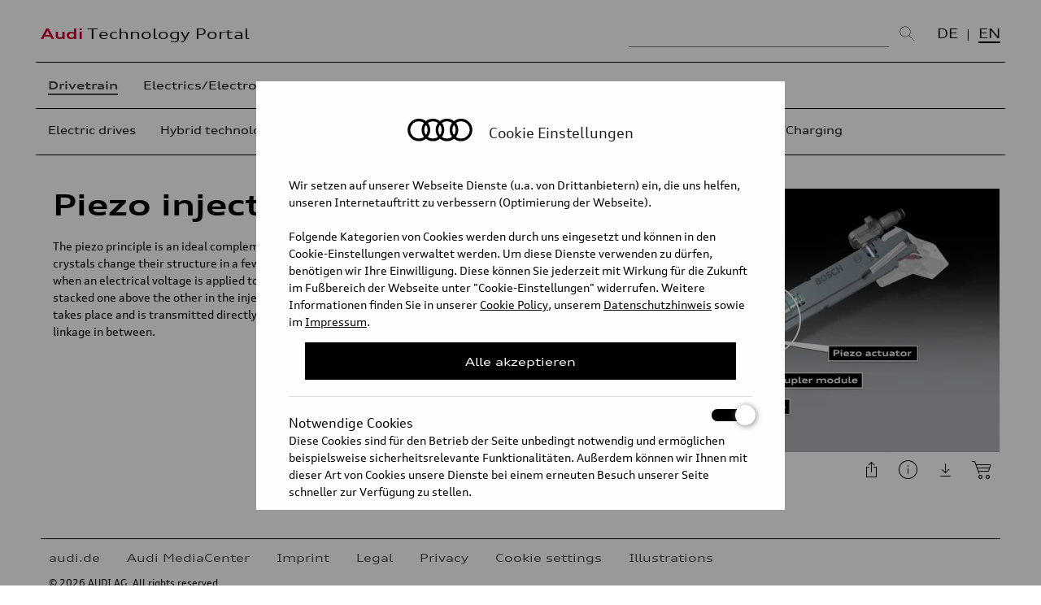

--- FILE ---
content_type: text/html; charset=UTF-8
request_url: https://www.audi-technology-portal.de/en/drivetrain/engine-efficiency-technologies/piezo-injectors
body_size: 7258
content:
	
    	
	
			
		

	







	
		





<!DOCTYPE html>

<html lang="en">

<head>
<meta charset="utf-8">
<title>Piezo injectors - Audi Technology Portal</title>
<meta name="description" content="">
<meta name="keywords" content="">
<meta content="initial-scale=1, width=device-width" name="viewport">
<meta property="og:site_name" content="Audi Technology Portal">
<meta property="og:type" content="website">
<meta property="og:image" content="">
<meta name="debug" content="chapter">

	    
	    <meta name="twitter:title" content="Audi Technology Portal - Piezo injectors">
	<meta name="twitter:card" content="summary_large_image" />
	<meta name="twitter:description" content="{chapter_text}" />
    <meta name="twitter:url" content="https://www.audi-technology-portal.de/en/drivetrain/engine-efficiency-technologies/piezo-injectors/" />
   
    <meta property="og:title" content="Audi Technology Portal - Piezo injectors">
			
			
				
			
			
				
					

<meta name="twitter:image" data-id="222" data-type="video" content="" />
	 
		 
				
			
			

    

<link type="text/css" href="/inc/css/reset.css" rel="stylesheet" media="all">
<link type="text/css" href="/inc/fonts/auditype/stylesheet.css" rel="stylesheet" media="all">
<link type="text/css" href="/inc/css/default.css?v=0.1" rel="stylesheet" media="all">
<link type="text/css" href="/inc/css/media_queries.css?v=0.1" rel="stylesheet" media="all">
<link type="text/css" href="/inc/css/jquery-ui.min.css" rel="stylesheet" media="all">
<!--[if lte IE 8]><script type="text/javascript" src="http://html5shiv.googlecode.com/svn/trunk/html5.js"></script><![endif]-->
<link rel="stylesheet" href="/inc/mediaelement/mediaelementplayer.min.css" />
<link rel="stylesheet" href="/inc/mediaelement/vdt.css" />
<script type="text/javascript" src="/inc/js/jquery-1.10.2.min.js"></script>
<script type="text/javascript" src="/inc/js/jquery-ui.min.js"></script>
<script type="text/javascript" src="/inc/js/jquery-scrolltofixed-min.js"></script>
<script type="text/javascript" src="/inc/js/jquery.isotope.min.js"></script>
<script type="text/javascript" src="/inc/js/jquery.history.js"></script>
<script type="text/javascript" src="/inc/js/purl.js"></script>
<script type="text/javascript" src="/inc/mediaelement/mediaelement-and-player.min.js"></script>
<script type="text/javascript" src="/inc/mediaelement/mep-feature-qualities.js"></script>
<script type="text/javascript" src="/inc/mediaelement/mep-feature-loop.js"></script>
<script type="text/javascript" src="/inc/js/enquire.js"></script>
<script type="text/javascript" src="/inc/js/jquery.reel.js"></script>
<script type="text/javascript" src="/inc/js/jquery.sudoSlider.min.js"></script>
<script type="text/javascript" src="/inc/addons/lightbox/js/lightbox.js"></script>
<script type="text/javascript" src="https://www.audi-technology-portal.de/js/scripts.js"></script>  

    <link type="text/css" href="/inc/addons/lightbox/css/lightbox.css" rel="stylesheet" media="screen">

<link rel="icon" type="image/x-icon" href="/inc/favicon.ico"/>
<style>
.mejs-container {
    background: #000;
}
.mejs-container-fullscreen .mejs-mediaelement, .mejs-container-fullscreen video {
   width: 100% !important;
   height: auto !important;
    position: absolute;
    top: 50%;
    -moz-transform: translateY(50%);
    -webkit-transform: translateY(50%);
    -o-transform: translateY(50%);
    -ms-transform: translateY(50%);
    transform: translateY(-50%);
}
b { font-weight: bold; }
.chapters li.controls {
  position: relative;
  bottom:inherit;
  left: inherit;
  right: inherit;
}
</style>

<script>
if(document.cookie.indexOf('atp-c-statistic=true') > -1){
  (function(i,s,o,g,r,a,m){i['GoogleAnalyticsObject']=r;i[r]=i[r]||function(){(i[r].q=i[r].q||[]).push(arguments)},i[r].l=1*new Date();a=s.createElement(o),
  m=s.getElementsByTagName(o)[0];a.async=1;a.src=g;m.parentNode.insertBefore(a,m)
  })(window,document,'script','//www.google-analytics.com/analytics.js','ga');
  ga('create', 'UA-52880469-1', 'auto');
  ga('send', 'pageview');
  <!-- Matomo -->
  var _paq = window._paq = window._paq || [];
  _paq.push(['trackPageView']);
  _paq.push(['enableLinkTracking']);
  (function() {
    var u="https://stats.audi-mediacenter.com/";
    _paq.push(['setTrackerUrl', u+'matomo.php']);
    _paq.push(['setSiteId', '48']);
    var d=document, g=d.createElement('script'), s=d.getElementsByTagName('script')[0];
    g.async=true; g.src=u+'matomo.js'; s.parentNode.insertBefore(g,s);
  })();
<!-- End Matomo Code -->
}
</script>
</head>



<body  data-logo="" id="chapter">

<header id="site-header">
	<div class="container">
		<div id="logos"> 
		<!--<a href="http://www.audi-technology-portal.de/de/" id="logo-1">Audi</a>--> 
		
		<a href="/en/" id="logo-2"><span>Audi</span> Technology Portal</a>
		
		</div>
		
		<div class="site-search">
		
			<form id="desktop-search-form" action="/en/search" class="nonmobile">
			
				<input type="text" placeholder="Search..." name="query" id="search-field">
				<button type="submit"><img src="/images/layout/icons2020/search-large.png" alt=""></button>
			
			<input type="hidden" name="search-filter-all" value="0">
			<input type="hidden" name="search-filter-videos" value="0">
			<input type="hidden" name="search-filter-images" value="0">
			<input type="hidden" name="search-filter-turntables" value="0">
			<input type="hidden" name="search-lang" id="search-lang" value="en">

				<label for="search-filter-all"><input type="checkbox" name="search-filter-all" id="search-filter-all" value="1" checked> All media</label>

			
			
				<label for="search-filter-videos"><input type="checkbox" name="search-filter-videos" id="search-filter-videos" value="1"> Videos</label>
			
			
			
				<label for="search-filter-images"><input type="checkbox" name="search-filter-images" id="search-filter-images" value="1"> Images</label>
			
			
			
				<label for="search-filter-turntables"><input type="checkbox" name="search-filter-turntables" id="search-filter-turntables" value="1"> 360° SlideView</label>
			
				<div id="search-suggestions">
					<ol></ol>
					<a href="javascript:void(0);" title="Vorschläge schließen" class="close">Vorschläge schließen</a>
				</div>
			 
			</form>

		</div>
		
				
		
		<ul class="language" data-url="/de/antrieb/motor-effizienztechnologien/piezo-injektoren">
			
						<li><a href="https://www.audi-technology-portal.de//de/antrieb/motor-effizienztechnologien/piezo-injektoren" target="_self">DE</a></li>
						
		
			
						<li class="on"><a href="https://www.audi-technology-portal.de/en/drivetrain/engine-efficiency-technologies/piezo-injectors" target="_self">EN</a></li>
								
		</ul>
			
	</div>
	<div class="container mobile">
		
		<div id="site-search" class="site-search">
				
			<form id="mobile-search-form" action="/en/search" class="mobile">
			<input type="text" id="search-field-mobile" minlength="2" placeholder="Search..." name="query"> 
			<button type="submit"><img src="/images/layout/icons2020/search-large.png" alt=""></button>
			<input type="hidden" value="true" name="mobile-search">
			<input type="hidden" id="search-lang" value="en" name="search-lang">
						<a href="javascript:void(0);" class="toggle-navigation" title="Show navigation" style="display: inline;">
			<span></span>

            <span></span>

            <span></span>
			</a>
			</form>
		</div>
		
		
		<div id="site-navigation">
			<nav class="mobile">
				<p>Kategorie/Unterkategorie</p>
				<form id="mobile-form-nav" action="/atp">	
				
				<select data-name="en" name="lvl1" class="lvl1"><option value="#">Please choose</option><ul id="nav-sub">
				<option value="/en/drivetrain/" selected>Drivetrain</option><option value="/en/electrics-electronics/"> Electrics/Electronics</option><option value="/en/chassis/">Chassis</option><option value="/en/body/">Body</option><option value="/en/mobility-for-the-future/">Mobility for the future</option>				
				</select>

				
								<select data-name="drivetrain" name="lvl2" class="lvl2"><option>Please choose</option>																												<option value="/en/drivetrain/electric-drives/">Electric drives</option>																																																																																																																																																																																																																																																																																																																																																																																																																																																																																																																																																																																																																								<option value="/en/drivetrain/hybrid-technologies/">Hybrid technologies</option>																																																																																																																																																																																																																																																																																																																																																																																																																																																																																																																																																																																																																																																																																								<option value="/en/drivetrain/engine-efficiency-technologies/" selected>Engine technologies</option>																																																																																																																																																																																																																																																																																																																																																																																																																																																																																																																																																																																																																																																																																																																																																																																																																																																																																<option value="/en/drivetrain/transmission-technologies/">Transmission technologies</option>																																								<option value="/en/drivetrain/quattro_en/">quattro</option>																																																																																																																																																																																																								<option value="/en/drivetrain/battery-and-charging/">Battery/Charging</option>																																																																																																																																																</select>
				
				
				</form>
			</nav>
		</div>
		
	</div>
</header>

<div id="container">
	

	
    <header id="page-header" data-type="intro">
	
	
	

	
	<div id="navigation-and-search" class="desktop">
		
		
		<div id="site-navigation">
			  
		<nav class="nonmobile">
	    
			<ul class="main-navigation">	
			
				

			
						
						<li class="on"><a href="/en/drivetrain">Drivetrain</a>
								</li><li class=""><a href="/en/electrics-electronics"> Electrics/Electronics</a>
								</li><li class=""><a href="/en/chassis">Chassis</a>
								</li><li class=""><a href="/en/body">Body</a>
								</li><li class=""><a href="/en/mobility-for-the-future">Mobility for the future</a>
								</li>				
						
			</ul>
			
							
			<div class="sub-navigation"><ul id="nav-sub"><li class="level-1 first" id="nav-sub-en-drivetrain-electric-drives"><a data-id="3225" data-level="1" data-filter=".electric-drives" href="/en/drivetrain#filter=electric-drives">Electric drives</a></li><li class="level-1" id="nav-sub-en-drivetrain-hybrid-technologies"><a data-id="3222" data-level="1" data-filter=".hybrid-technologies" href="/en/drivetrain#filter=hybrid-technologies">Hybrid technologies</a></li><li class="level-1 parent-here" id="nav-sub-en-drivetrain-engine-efficiency-technologies"><a data-id="2509" data-level="1" data-filter=".engine-efficiency-technologies" href="/en/drivetrain#filter=engine-efficiency-technologies">Engine technologies</a></li><li class="level-1" id="nav-sub-en-drivetrain-transmission-technologies"><a data-id="2512" data-level="1" data-filter=".transmission-technologies" href="/en/drivetrain#filter=transmission-technologies">Transmission technologies</a></li><li class="level-1" id="nav-sub-en-drivetrain-quattro_en"><a data-id="2506" data-level="1" data-filter=".quattro_en" href="/en/drivetrain#filter=quattro_en">quattro</a></li><li class="level-1" id="nav-sub-en-drivetrain-battery-and-charging"><a data-id="3219" data-level="1" data-filter=".battery-and-charging" href="/en/drivetrain#filter=battery-and-charging">Battery/Charging</a></li></ul></div>		</nav>
						
		</div>
			
	</div>
    </header>
	
	<div id="content">
	
	
		<header data-type="regular-2">
			<nav>
				<a href="/en/drivetrain/" class="back">Back to overview</a>
			</nav>
		</header>
	

    
    <article data-type="article">
	
	<h1>Piezo injectors</h1>
    
	<p>The piezo principle is an ideal complement for common rail fuel injection. Piezo crystals change their structure in a few thousandths of a second by expanding slightly when an electrical voltage is applied to them. Several hundred piezo wafers are stacked one above the other in the injector. As this stack expands, linear movement takes place and is transmitted directly to the injector needle, with no mechanical linkage in between.</p>

 <hr> <p>The injectors close again after mere thousandths of a second. In this way, very small amounts of fuel weighing as little as eight-tenths of a milligram (less than one thousandth of a gram) can be injected and also very finely distributed thanks to the high pressure and precise nozzle geometry.</p>

 <p><br>
 Status: 2011</p>
	 
	<aside>
	    <ul class="icon-buttons">
		<li><a href="javascript:void(0);" class="share icon-button">Share this article</a>
		    <div class="icon-box">
			<div class="icon-box-content">
			<ul>
				
			    <li><a target="_blank" href="https://www.facebook.com/sharer.php?u=https://www.audi-technology-portal.de/en/drivetrain/engine-efficiency-technologies/piezo-injectors" title="" class="facebook">Facebook</a></li>
			    <li><a target="_blank" href="https://www.twitter.com/intent/tweet?source=webclient&amp;text=https://www.audi-technology-portal.de/en/drivetrain/engine-efficiency-technologies/piezo-injectors" class="twitter">Twitter</a></li>
			    <li><a href="mailto:?subject=Audi Technology Portal:%20Piezo injectors&amp;body=The sender of this e-mail wants to share the Audi Technology Portal with you. Discover advanced technologies of the Audi brand in detail and in multimedia. Technical animations, illustrations and specialized texts provide a quick and informative insight into Vorsprung durch Technik.%20https://www.audi-technology-portal.de/en/drivetrain/engine-efficiency-technologies/piezo-injectors" class="email">E-Mail</a></li>
			</ul>
			</div>
		    </div>
		</li>
		<li><a href="/en/download?file=658" class="download icon-button" target="_blank">Download this article</a></li>
	    </ul>
	</aside>
	
    </article>
    
	
    
    

	
	
		<div class="featured-media">
			<figure class="video">
        
	<div data-debug-file="38_Piezo-Injektoren_ENG.mp4" data-debug-dimsd="852x480" data-debug-dimmd="1248x702" data-debug-dimhd="1280x720" data-debug-resid="222" data-estqual="MD" data-debug="numrows" class='vdt-mejs vdt-video' style="width: 100%; height: 100%;">
	<video class="vplayer" style="width:100%;height:100%;" data-entry-id="222" controls="controls" poster="/files/videos/38_Piezo-Injektoren_ENG_thumb_0.jpg">
	<source src="/files/videos/38_Piezo-Injektoren_ENG.mp4" data-entry-id="222" data-plugin-type="native" data-quality="high" data-mimetype="video/mp4" type="video/mp4" title="540p mp4">
	    <p>Your browser leaves much to be desired.</p>
    </video>
    </div>

<figcaption>
    <h2>piezo injectors</h2>
    
    <ul class="icon-buttons">
	<li><a href="/video/222" data-embed-url="/video/embed/222" class="embed icon-button" target="_blank">Embed this video</a></li>
    
	<li><a href="javascript:void(0);" class="info icon-button" title="Rights: Use for editorial purposes free of charge<br />
AUDI AG 2011">Copyright details for this image</a></li>
    
    
    	<li class="download-video-button"><a href="/en/download?file=222" class="download-video icon-button" target="_blank">Download this video</a>
	<div class="icon-box">
	    <div class="icon-box-content">
	    <ul>
				<li><a href="/en/download?file=222&amp;type=video_hd">Download: mp4 1280x720, 6 MB</a></li>
		<li><a href="/en/download?file=222&amp;type=video_md">Download: mp4 1248x702, 6 MB</a></li>		
		<li><a href="/en/download?file=222&amp;type=video_sd">Download: mp4 852x480, 4 MB</a></li>		
			    </ul>
	    </div>
	</div>
	</li>

	<li><a href="?c=video:222" class="cart-video icon-button">Add this video to download basket</a>
	<div class="icon-box">
	    <div class="icon-box-content">
	    <h1>Download basket</h1>
	    <ul>
			
		<li><a href="?c=video:222&type=video_hd">mp4 1280x720, 6 MB</a></li>
		<li><a href="?c=video:222&type=video_md">mp4 1248x702, 6 MB</a></li>
		<li><a href="?c=video:222&type=video_sd">mp4 852x480, 4 MB</a></li>		
			    </ul>
	    </div>
	</div>
	</li>
        </ul>
   
    
</figcaption>

</figure>
		</div>

		
	
	
	
		
		
	
    
	

	
		
	
    <ul class="media">
	
		
    
        

			
    
    
    
	
    </ul>
    
    </div>
   
    <footer>	
	<ul class="footer-navigation">
      <li><a href="http://www.audi.de/" rel="noopener" target="_blank">audi.de</a></li>
      
      <li><a href="https://www.audi-mediacenter.com/en" rel="noopener" target="_blank">Audi MediaCenter</a></li>
	  <li><a href="/en/imprint">Imprint</a></li>
      <li><a href="/en/legal">Legal</a></li>
      <li><a href="/en/privacy">Privacy</a></li>
	  <li><a href="#" id="cookie-settings">Cookie settings</a></li>
	  <li><a href="/en/illustrations/">Illustrations</a></li>
      
     

    </ul>
	
	<p>© 2026 AUDI AG. All rights reserved.</p>
	
    </footer>
</div>   

<style>
/* The Modal (background) */
.modal {
  display: none; /* Hidden by default */
  position: fixed; /* Stay in place */
  z-index: 1000; /* Sit on top */
  padding-top: 100px; /* Location of the box */
  left: 0;
  top: 0;
  width: 100%; /* Full width */
  height: 100%; /* Full height */
  overflow: auto; /* Enable scroll if needed */
  background-color: rgb(0,0,0); /* Fallback color */
  background-color: rgba(0,0,0,0.4); /* Black w/ opacity */
}

/* Modal Content */
.modal-content {
  background-color: #fefefe;
  margin: auto;
  padding: 20px 40px 0;
  max-height: 85%;
  width: 100%;
  max-width: 650px;
  overflow: auto;
}
@media all and (max-width: 650px) {
  .modal-content {
    padding: 20px 20px 0;
    max-width: 100%;
  }
}
.modal-content a {text-decoration: underline; opacity: 1;}
.modal-content a:hover {text-decoration: underline; opacity: .7;}
.modal-content .ensTitle {
  color: #1f1f1f;
  font-size: 18px;
  font-weight: 500;
  margin: 0;
  padding: 0 0 10px 0;
  position: relative;
  top: 0;
  left: 0;
  text-align: center;
  width: 100%;
  display: flex;
  flex-direction: row;
  justify-content: center;
  align-items: center;
}
.modal-content .ensTitle .icon {
  margin-right: 20px;
  position: relative;
}
.modal-content .ensTitleText {
  display: inline-block;
}
.modal-content .ensButtons {
  padding: 0 20px 20px;
  margin-top: 15px;
  float: none;
  display: flex;
  flex-direction: column;
  justify-content: space-between;
  align-items: center;
}
 .modal-content .ensButtons button {
    background-color: #fff;
    border: 1px solid #000;
    color: #000;
    width: 100%;
   padding: .8666666667em 2.1333333333em .8em;
   font-size: 14px;
    font-family: 'AudiTypeExtended', arial, verdana, sans-serif;
   white-space: nowrap;
   text-align: center;
   cursor: pointer;
   transition: all 0.35s ease;
}
.modal-content .ensButtons button.more {
  color: rgba(255,255,255,1);
  background: rgba(0,0,0,1);
}
  .modal-content .ensButtons button:hover {
    opacity: .7
  }
.modal-content .ensButtons button.outline {
  margin-top: 20px;
}
.modal-content .ensToggleRow {
  border-color: #ddd;
  border-style: solid;
  border-width: 1px 0 0 0;
  margin-bottom: 20px;
  opacity: 1 !important;
  padding-top: 15px;
  text-align: left;
  position: relative;
}
.modal-content .ensToggleLabel {
  display: block;
  font-size: 16px;
  font-weight: 500;
  line-height: 30px;
  padding-top: 2px;
}
.modal-content .switch {
  display: inline-block;
  height: 15px;
  position: relative;
  width: 100%;
}

.modal-content .switch input {display:none;}

.modal-content .sliderbox {
  background-color: #bbb;
  bottom: 0;
  cursor: pointer;
  position: absolute;
  right: 0;
  top: 0;
  transition: .4s;
  width: 50px;
}

.modal-content .sliderbox:before {
  background-color: #fff;
  bottom: 4px;
  content: "";
  height: 25px;
  left: 4px;
  position: absolute;
  top: -5px !important;
  transition: .4s;
  width: 25px;
  box-shadow: 1px 1px 7px grey !important;
}

.modal-content input:checked + .sliderbox {
  background-color: #000;
}

.modal-content input:checked + .sliderbox:before {
  transform: translateX(25px);
}

.modal-content .sliderbox.round {
  border-radius: 34px;
}

.modal-content .sliderbox.round:before {
  border-radius: 50%;
}

/* The Close Button */
.close {
  color: #aaaaaa;
  float: right;
  font-size: 28px;
  font-weight: bold;
}

.close:hover,
.close:focus {
  color: #000;
  text-decoration: none;
  cursor: pointer;
}
</style>


<!-- The Modal -->
<div id="PrivacyManager" class="modal" style="display: block;">

  <!-- Modal content -->
  <div class="modal-content">
    <!--<span class="close">&times;</span>-->
    <header class="ensTitle" id="ensTitle">
      <i class="icon">
      <svg id="logo" viewBox="0 0 90 32" width="80" height="80">
        <path d="M15.401 2C7.84 2.25 1.876 8.475 2.002 15.986c.126 7.51 6.295 13.534 13.862 13.534 7.566 0 13.735-6.023 13.861-13.534C29.851 8.475 23.888 2.25 16.325 2h-.924zm19.41 0c-7.563.25-13.526 6.475-13.4 13.986.126 7.51 6.295 13.534 13.862 13.534 7.566 0 13.735-6.023 13.861-13.534C49.26 8.475 43.297 2.25 35.734 2h-.924zm19.408 0c-7.562.25-13.525 6.475-13.4 13.986.127 7.51 6.296 13.534 13.863 13.534 7.566 0 13.735-6.023 13.861-13.534C68.67 8.475 62.706 2.25 55.143 2h-.924zm19.41 0c-7.563.25-13.526 6.475-13.4 13.986.126 7.51 6.295 13.534 13.862 13.534 7.566 0 13.735-6.023 13.861-13.534C88.078 8.475 82.115 2.25 74.552 2h-.924z" stroke="#000" stroke-width="3.584" fill="none" fill-rule="evenodd"></path>
      </svg>
      </i>
      <span class="ensTitleText">Cookie Einstellungen</span>
    </header>
    <div class="consentDescription" id="ensDescription">Wir
      setzen auf unserer Webseite Dienste (u.a. von Drittanbietern) ein, die 
      uns helfen, unseren Internetauftritt zu verbessern (Optimierung der 
      Webseite).<br>
      <br>
      Folgende Kategorien von Cookies werden durch uns 
      eingesetzt und können in den Cookie-Einstellungen verwaltet werden. Um 
      diese Dienste verwenden zu dürfen, benötigen wir Ihre Einwilligung. 
      Diese können Sie jederzeit mit Wirkung für die Zukunft im Fußbereich der
      Webseite unter "Cookie-Einstellungen" widerrufen. Weitere Informationen
      finden Sie in unserer <a class="nm-layerLink ensLinkToLegalLayer" href="https://www.audi.de/de/brand/de/tools/navigation/layer/rechtliches/cookie-policy.html">Cookie Policy</a>, unserem <a class="nm-layerLink ensLinkToLegalLayer" href="https://www.audi-technology-portal.de/de/datenschutz">Datenschutzhinweis</a> sowie im <a class="nm-layerLink ensLinkToLegalLayer" href="https://www.audi-technology-portal.de/de/impressum">Impressum</a>.
    </div>
    <div class="ensButtons">
      <button id="ensCancel" class="btn more" tabindex="0" aria-label="Close Consent Modal">Alle akzeptieren</button>
    </div>
    <div class="ensToggleRowWrapper">
      <div class="ensToggleRow" id="toggleRow-required">
        <label class="ensToggleLabel switch right" for="check-required">Notwendige Cookies
          <input type="checkbox" id="check-required" disabled checked/>
          <div class="sliderbox round"></div>
        </label>
        <div class="description" id="defaultdescription">Diese Cookies sind für den Betrieb der Seite unbedingt notwendig und ermöglichen beispielsweise sicherheitsrelevante Funktionalitäten. Außerdem können wir Ihnen mit dieser Art von Cookies unsere Dienste bei einem erneuten Besuch unserer Seite schneller zur Verfügung zu stellen.
        </div>
      </div>

      <div class="ensToggleRow" id="toggleRow-performance">
        <label for="PerformanceSlide" class="ensToggleLabel switch right">Statistik Cookies
          <input type="checkbox" id="PerformanceSlide" />
          <div class="sliderbox round"></div>
        </label>
        <div class="description" id="Performancedescription">Um unser Angebot und unsere Webseite weiter zu verbessern, erfassen wir anonymisierte Daten für Statistiken und Analysen. Mithilfe dieser Cookies können wir beispielsweise die Besucherzahlen und den Effekt bestimmter Seiten unseres Web-Auftritts ermitteln und unsere Inhalte optimieren.</div>
      </div>
    </div>
    <div class="ensButtons">
      <button id="ensSave" class="btn outline" tabindex="0" aria-label="Save Consent Preferences">Einstellungen speichern</button>
    </div>
  </div>

</div>
<script>

if(document.cookie.indexOf('atp-c=true') === -1){$('#PrivacyManager').show();} else{$('#PrivacyManager').hide();}

$('#ensCancel').on( "click", function(e) {
	e.preventDefault();
	document.cookie = 'atp-c-required=true; secure; max-age=31536000;path=/';
	document.cookie = 'atp-c-statistic=true; secure; max-age=31536000;path=/';
	document.cookie = 'atp-c=true; secure; max-age=31536000;path=/';
	$('#PrivacyManager').hide();
	window.location.reload(true);	   
});
$('#PerformanceSlide').on('change', function () {
	if ($(this).prop('checked') == true) {
		document.cookie = 'atp-c-statistic=true; secure; max-age=31536000; path=/';
	} else {
		document.cookie = 'atp-c-statistic=false; secure; max-age=31536000; path=/';
	}
  });
$('#ensSave').on( "click", function(e) {
	document.cookie = 'atp-c=true; secure; max-age=31536000;path=/';
	e.preventDefault();
	$('#PrivacyManager').hide();
	window.location.reload(true);	
});
$('#cookie-settings').on( "click", function(e) {
	e.preventDefault();
	$('#PrivacyManager').show();
});
</script>

</body>
</html>



    

--- FILE ---
content_type: text/css
request_url: https://www.audi-technology-portal.de/inc/css/reset.css
body_size: 490
content:
/* ---------------------------- Reset ---------------------------- */
html, body, div, span, applet, object, iframe,
h1, h2, h3, h4, h5, h6, p, blockquote, pre,
a, abbr, acronym, address, big, cite, code,
del, dfn, em, img, ins, kbd, q, s, samp,
small, strike, strong, sub, sup, tt, var,
b, u, i, center,
dl, dt, dd, ol, ul, li,
fieldset, form, label, legend,
table, caption, tbody, tfoot, thead, tr, th, td,
article, aside, canvas, details, embed,
figure, figcaption, footer, header, hgroup,
menu, nav, output, ruby, section, summary,
time, mark, audio, video
    {
    margin: 0;
    padding: 0;
    border: 0;
    font-size: 100%;
    font: inherit;
    vertical-align: baseline;
    }
    
button, input, textarea
    {
    margin: 0;
    padding: 0;
    border: 0;
    font-size: 100%;
    font: inherit;
    vertical-align: baseline;
    border: none;
    background: none;
    }
    
article, aside, details, figcaption, figure,
footer, header, hgroup, menu, nav, section
    {
    display: block;
    }

body
    {
    line-height: 1;
    }
    
ol, ul
    {
    list-style: none;
    }
    
blockquote, q
    {
    quotes: none;
    }
    
a,
a:active,
a:active img
    {
    outline: none;
    }
   
table
    {
    border-collapse: collapse;
    border-spacing: 0;
    }

--- FILE ---
content_type: text/css
request_url: https://www.audi-technology-portal.de/inc/css/media_queries.css?v=0.1
body_size: 3939
content:
@media all and (max-width: 1180px)
    {
    
	#site-header #logos a#logo-2 {
		/*margin-left:6px;*/
	}
	#site-header #logos a#logo-1 {
		margin-right:6px;
	}
	#site-header #gradient
	{
	display: none;
	}
	
    #navigation-and-search.fixed
	{
	top: 120px;
	left: 0%;
	width: 98%;
	padding: 6px 1%;
	margin: 0px;
	}
	
    .download-video-button
	{
	display: none;
	}
    }
@media all and (max-width: 992px)
	{
	
	body
	{
		background-attachment: inherit;
	}
  #slider .gt-slider .header {
    width: 50%;
  }
  #slider .switch {
    width: 50%;
  }
  #slider .switch img {
	  -webkit-transform: scale(1.025);
	  -moz-transform: scale(1.025);
	  -o-transform: scale(1.025);
	  -ms-transform: scale(1.025);
	  transform: scale(1.025);
  }
  #intro .header {
    width: 50%;
  }
  #intro figure {
    width: 50%;
  }
  #intro figure img {
    -webkit-transform: translate(-25%, 0%);
    -moz-transform: translate(-25%, 0%);
    -o-transform: translate(-25%, 0%);
    -ms-transform: translate(-25%, 0%);
    transform: translate(-25%, 0%);
  }
	
	}
@media all and (max-width: 640px)
    {
		
	
		
    body
	{
	-webkit-text-size-adjust: none;
	}
    
    .nonmobile,
    .nonmobile *
	{
	display: none;
	}
	
    .mobile
	{
	display: block;
	}
    
    #container
	{
	padding-top: 0px;
	}
	
	
    /* Header */
    header#site-header
	{
	position: relative;
	top: auto;
	left: auto;
	right: auto;
	}
  #site-header #logos {
    height: auto;
  }
	#site-header #logos a#logo-2 {
		width: 230px;
		height: 40px;
		/*background: transparent url("../images/layout/logo2.png") center center no-repeat;
		background-size: contain;*/
    font-size: 1.58rem;
	}	
  #site-header .language {
    /*margin-right: 6px;*/
  }
  #site-header .language a {
    font-size: 1.4rem;
  }
  #site-header .container.mobile {
    display: inherit;
    border-bottom: solid 1px #fff !important;
  }
  #page-header {
    border-top: none;
    padding: 0 6px;
  }
  #navigation-and-search.fixed
	{
	position: relative;
	top: auto;
	left: auto;
	width: auto;
	padding: 0px;
	margin: 0px;
	}
	
    a.cart-link
	{
	float: none;
	position: absolute;
	top: 8px;
	right: 50px; /* 44 + 6 */
	margin-left: 0px;
	border-left: #fff 6px solid;
	}
	
    a.toggle-navigation
	{
	display: block;
	position: absolute;
	top: 0px;
	right: 0px;
	width: 44px;
	height: 44px;
  padding: 14px 12px;
	text-indent: -999em;
	overflow: hidden;
	/*background: #fff url("../images/layout/navigation.png") center center no-repeat;*/
	}
    
    /* kein hover hier, weil buggy mit touchscreen smartphones */
    #index a.toggle-navigation,
    #navigation-and-search a.on
	{
	background-color: #fff;
	}

      
   a.toggle-navigation span {
    display: block;
    width: 100%;
    height: 1px;
    background: #000;
    -webkit-transition: all .3s;
    -o-transition: all .3s;
    transition: all .3s;
    position: relative; }
  a.toggle-navigation span + span {
    margin-top: 6px; }
  a.toggle-navigation span:nth-child(1) {
    -webkit-animation: ease .7s top forwards;
    animation: ease .7s top forwards; }
  a.toggle-navigation.on span:nth-child(1) {
    -webkit-animation: ease .7s top-2 forwards;
    animation: ease .7s top-2 forwards; }
  a.toggle-navigation span:nth-child(2) {
    -webkit-animation: ease .7s scaled forwards;
    animation: ease .7s scaled forwards; }
  a.toggle-navigation.on span:nth-child(2) {
    -webkit-animation: ease .7s scaled-2 forwards;
    animation: ease .7s scaled-2 forwards; }
  a.toggle-navigation span:nth-child(3) {
    -webkit-animation: ease .7s bottom forwards;
    animation: ease .7s bottom forwards; }
  a.toggle-navigation.on span:nth-child(3) {
    -webkit-animation: ease .7s bottom-2 forwards;
    animation: ease .7s bottom-2 forwards; }

@-webkit-keyframes top {
  0% {
    top: 0;
    -webkit-transform: rotate(0);
    transform: rotate(0); }
  50% {
    top: 7px;
    -webkit-transform: rotate(0);
    transform: rotate(0); }
  100% {
    top: 7px;
    -webkit-transform: rotate(45deg);
    transform: rotate(45deg); } 
  }

@keyframes top {
  0% {
    top: 0;
    -webkit-transform: rotate(0);
    transform: rotate(0); }
  50% {
    top: 7px;
    -webkit-transform: rotate(0);
    transform: rotate(0); }
  100% {
    top: 7px;
    -webkit-transform: rotate(45deg);
    transform: rotate(45deg); } }

@-webkit-keyframes top-2 {
  0% {
    top: 7px;
    -webkit-transform: rotate(45deg);
    transform: rotate(45deg); }
  50% {
    top: 7px;
    -webkit-transform: rotate(0deg);
    transform: rotate(0deg); }
  100% {
    top: 0;
    -webkit-transform: rotate(0deg);
    transform: rotate(0deg); } }

@keyframes top-2 {
  0% {
    top: 7px;
    -webkit-transform: rotate(45deg);
    transform: rotate(45deg); }
  50% {
    top: 7px;
    -webkit-transform: rotate(0deg);
    transform: rotate(0deg); }
  100% {
    top: 0;
    -webkit-transform: rotate(0deg);
    transform: rotate(0deg); } }

@-webkit-keyframes bottom {
  0% {
    bottom: 0;
    -webkit-transform: rotate(0);
    transform: rotate(0); }
  50% {
    bottom: 7px;
    -webkit-transform: rotate(0);
    transform: rotate(0); }
  100% {
    bottom: 7px;
    -webkit-transform: rotate(135deg);
    transform: rotate(135deg); } }

@keyframes bottom {
  0% {
    bottom: 0;
    -webkit-transform: rotate(0);
    transform: rotate(0); }
  50% {
    bottom: 7px;
    -webkit-transform: rotate(0);
    transform: rotate(0); }
  100% {
    bottom: 7px;
    -webkit-transform: rotate(135deg);
    transform: rotate(135deg); } }

@-webkit-keyframes bottom-2 {
  0% {
    bottom: 7px;
    -webkit-transform: rotate(135deg);
    transform: rotate(135deg); }
  50% {
    bottom: 7px;
    -webkit-transform: rotate(0);
    transform: rotate(0); }
  100% {
    bottom: 0;
    -webkit-transform: rotate(0);
    transform: rotate(0); } }

@keyframes bottom-2 {
  0% {
    bottom: 7px;
    -webkit-transform: rotate(135deg);
    transform: rotate(135deg); }
  50% {
    bottom: 7px;
    -webkit-transform: rotate(0);
    transform: rotate(0); }
  100% {
    bottom: 0;
    -webkit-transform: rotate(0);
    transform: rotate(0); } }

@-webkit-keyframes scaled {
  50% {
    -webkit-transform: scale(0);
    transform: scale(0); }
  100% {
    -webkit-transform: scale(0);
    transform: scale(0); } }

@keyframes scaled {
  50% {
    -webkit-transform: scale(0);
    transform: scale(0); }
  100% {
    -webkit-transform: scale(0);
    transform: scale(0); } }

@-webkit-keyframes scaled-2 {
  0% {
    -webkit-transform: scale(0);
    transform: scale(0); }
  50% {
    -webkit-transform: scale(0);
    transform: scale(0); }
  100% {
    -webkit-transform: scale(1);
    transform: scale(1); } }

@keyframes scaled-2 {
  0% {
    -webkit-transform: scale(0);
    transform: scale(0); }
  50% {
    -webkit-transform: scale(0);
    transform: scale(0); }
  100% {
    -webkit-transform: scale(1);
    transform: scale(1); } }

    
    /* SITE-SEARCH */
    .site-search .mobile
	{
	display: flex;
  flex-direction: row;
  flex-wrap: nowrap;
  align-items: center;
	}
	
    #search .site-search .nonmobile
	{
	display: none;
	}
	
    .site-search .mobile input
	{
	display: block;
	/*width: 96%;*/
	height: 44px;
	padding: 0px 2%;
	
	color: #000;
	font-size: 1.5rem;
	font-family: 'AudiType', arial, verdana, sans-serif;
	line-height: 44px;
	
	border: none;
  border-bottom: solid 1px #000;
	background-color: #fff;
	}
	
    .site-search .mobile button
	{
	width: 44px;
  height: 44px;
  display: flex;
  justify-content: center;
  align-items: center;
	}
  .site-search .mobile button img {
    width: 24px;
    height: 24px;
  }
    
	
    /* SITE-NAVIGATION */
    nav.mobile
	{
	padding: 15px 15px 5px 15px;
	margin-top: 22px;
	border: #6d7579 1px solid;
	}
	
    nav.mobile select
	{
	display: block;
	width: 100%;
	margin-bottom: 10px;
	font-size: 1.5rem;
	text-align: center;
	}
  
/* ---------------------------- PAGE: Slider ---------------------------- */      
  #slider {
  height: auto !important;
	}
  #slider .gt-slider .flexbox {
    display: flex;
    flex-direction: column;
  }
  #slider .gt-slider .header {
    width: 100%;
    padding: 20px 0px 60px;
    order: 2;
    overflow: hidden;
  }
  #slider .gt-slider .header .rings {
  width: 100%;
  max-width: 120px;

  }
  #slider .gt-slider .header h1 {
    font-size: 1.8rem;
    margin-top: 1rem;
    margin-bottom: 1rem;
    min-height: 4.5rem;
  }
  #slider .gt-slider a.gtcust.customLink {
    order: 1;
  }
  #slider .switch {
    width: 100%;
  }
  #slider .switch img {
    height: 280px;
  }
      
/* ---------------------------- PAGE: Intro ---------------------------- */      
  #intro {
  /*height: 280px !important;*/
    display: flex;
    flex-direction: column;
	}
  #intro .header {
    padding: 30px 10px 40px;
    /*position: absolute;
    z-index: 1;*/
    width: 100%;
    order: 2;
    display: flex;
    flex-direction: row-reverse;
    justify-content: space-between;
    color: #fff;
    background: #000;
    overflow: hidden;
  }
  #intro .header .rings {
    height: auto;
    width: 100%;
    max-width: 180px;
    margin-bottom: -80px;
    -webkit-transform: translate(30px, 0px);
    -moz-transform: translate(30px, 0px);
    -o-transform: translate(30px, 0px);
    -ms-transform: translate(30px, 0px);
    transform: translate(30px, 0px);
    /*margin-top: 10rem;*/
  }
  #intro .header .rings .ring-color {
    fill: #fff;
  }
  #intro .header h1 {
    font-size: 1.8rem;
    margin: 0rem;
  }
  #category #intro figure {
    width: 100%;
    order: 1;
  }
  #category #intro figure img {
    height: 280px;
    -webkit-transform: translate(-25%, 0%);
    -moz-transform: translate(-25%, 0%);
    -o-transform: translate(-25%, 0%);
    -ms-transform: translate(-25%, 0%);
    transform: translate(-25%, 0%);
  }
  .intro-text {
    padding: 10px 0px 15px;
  }
/* ---------------------------- PAGE: Chapter ---------------------------- */
  #content {
    border-top: solid 1px transparent;
  }
  #chapter #page-header {
    border-top: none;
    border-bottom: none;
}
  #chapter article
	{
	float: none;
	width: auto;
	}
	
    #chapter article h1
	{
  font-size: 1.8rem;
	padding-left: 0px;
  margin-top: 1.8rem;
	}
    
    #chapter article p
	{
	padding-left: 0px;
	}

    #chapter .media li
	{
	float: none;
	width: auto;
	margin-right: 0px;
	}
    
    #chapter .media > li:nth-child(even)
		{
		float: none;
		}

    #chapter .media li li
	{
	float: left;
	}
	
    #chapter .featured-media
	{
	float: none;
	width: auto;
	}
	
	.chapters li figure
	{    
	min-height: 100%;
    }
  .chapters li a figure:before {
    display: none;
      }
  #chapter #content header {
    margin-bottom: 0px;
  }
      

    /* ---------------------------- PAGE: Press ---------------------------- */   
    #press article
	{
	float: none;
	width: auto;
	}
	
    #press .media
	{
	float: none;
	max-width: 100%;
	}
	
	
    /* ---------------------------- PAGE: Cart ---------------------------- */   
    #cart #content header
	{
	padding: 15px 2%;
	}

    #cart #content header h1
	{
	float: none;
	width: auto;
	padding: 0%;
	}
	
    #cart #content header p
	{
	float: none;
	width: auto;
	padding-right: 0%;
	}


    /* ---------------------------- MISC: Chapters ---------------------------- */
    
    .chapters li
	{
	clear: both;
	float: none;
	width: auto;
	height: auto;
  margin: 0;
  padding: 12px 0;
	background-image: url("../images/layout/icons2020/forward-large.png");
	background-position: 96% center;
	background-repeat: no-repeat;
	border-bottom: solid 1px #000;
  }
    
    .chapters li:after
	{
	display: block;
	clear: both;
	content: "";
	}
	
    .chapters li a
	{
	display: block;
	}
	
    /*
    .chapters li a:after
	{
	display: block;
	clear: both;
	content: "";
	}
    */
	
    .chapters li .chapter-media-link
	{
	float: left;
	width: 26%;
	}
	
    .chapters li figure
	{
	float: left;
	width: 26%;
	padding: 0px;
	margin: 0px;
	border: none;
	overflow: hidden;
	background-color: transparent;
	}
	
    .chapters li .chapter-media-link figure
	{
	float: none;
	width: auto;
	overflow: hidden;
	}
    
    .chapters li figure img
	{
	display: block;
	width: 92px;
	}
    
    .chapters li h1
	{
  font-family: 'AudiTypeExtended', arial, verdana, sans-serif;
	position: static;
	margin: 0px;
  hyphens: auto;
	}
	
    .special-page .chapters li h1
	{
	padding: 0px;
	color: #000;
	background-color: transparent;
	}
	
    .special-page .chapters li h1 a
	{
	color: #333;
	}
    
    .special-page .chapters li h1 a:hover
	{
	color: #c03;
	}
    
    .chapters li h2
	{
	padding-top: 0px;
	padding-bottom: 0px;
	height: 25px;
	line-height: 25px;
	}
	
    .chapters li .chapter-description
	{
	float: right;
	width: 70%;
	padding: 15px 12% 15px 1%;
	margin: 0px;
	}
	
    .chapters li a.more
	{
	display: none;
	}
	
    .chapters li a.quick-view-link
	{
	display: none;
	}
	
    .chapters .available-media
	{
	position: static;
	padding-right: 50px;
	}
    
    .available-media dt
	{
	display: none;
	/*
	float: left;
	width: 50%;
	*/
	}
    
    .available-media dd
	{
	/*
	float: right;
	width: 50%;
	*/
	float: none;
	width: auto;
	text-align: left;
	}
	
    .available-media img
	{
	margin: 5px 8px 0px 0px;
	}


    /* Press Chapters */  
    .chapters li.press-chapter
	{
	padding: 35px 3% 15px 3%;
	background-image: none;
	}

    .chapters li.press-chapter .chapter-description
	{
	float: none;
	width: auto;
	padding: 0px;
	}
	
	
    /* Link Chapters */
    .chapters li.link-chapter
	{
	padding-top: 25px;
	/*background-image: none;*/
	}


    /* ---------------------------- MISC: Info Box ---------------------------- */
    .icon-buttons li,
    .media .icon-buttons li,
    figure .icon-buttons li
	{
	position: static;
	}
	
    aside .icon-buttons li
	{
	position: relative;
	}

    figure .icon-box
	{
	top: 10px;
	right: 10px;
	bottom: auto;
	left: 10px;
	padding-bottom: 0px;
	white-space: normal;
	background: none;
	}
	
    .icon-box-content textarea
	{
	width: 96%;
	padding: 5px 2%;
	}
    

    /* ---------------------------- MISC: Play Icons ---------------------------- */
    .chapters li figure.video figcaption,
    #cart .entry-image figcaption
	{
	background-image: url(/images/layout/icons/play_small.png);
	}

	
    /* ---------------------------- MISC: (Video) Popups ---------------------------- */
    .popup
	{
	position: absolute;
	top: 0%;
	left: 10px;
	right: 10px;
	width: auto;
	margin: 0px;
	}
	#turntable-hd-link {
		display: none;
	}
	/* ---------------------------- FOOTER ---------------------------- */	
	footer .footer-navigation li {
		display: block;
		padding-right: 0px;
	}
	/* ---------------------------- LIGHTBOX ---------------------------- */		
	.lb-nav a.lb-next {
		filter: progid:DXImageTransform.Microsoft.Alpha(Opacity=100) !important;
		opacity: 1 !important;
	}
	.lb-nav a.lb-prev {
	  filter: progid:DXImageTransform.Microsoft.Alpha(Opacity=100) !important;
	  opacity: 1 !important;
	}	

	.chapter-title-mobile {
		display: block;
	}
	.chapter-title-desktop {
		display: none;
	}
	.chapter-index img {		
		width: 92px;
	}
	
	.mobile-image {
		display: block;
	}
	.desktop-image {
		display: none;
	}
	/* ---------------------------- HEADERSLIDER ---------------------------- */		
	.controls {}
	ol.numericControls > li > a > span {/*border: 2px solid #B0B6B8;*/ box-shadow: none; background-color: #B0B6B8;}
	ol.numericControls > li.current > a > span {background-color: #000;}
	.slide-link {
    position: relative;
    margin: 0px;
	padding: 20px 0px;
	left: 0px;
	bottom: 0px;
	background: none;
	}
	.prevBtn, .nextBtn {top:-80px;}
	
	

@media all and (max-width: 370px)
{
  #site-header #logos a#logo-2 {
    width: 170px;
    font-size: 1.2rem;
  }
}
  @media all and (max-width: 320px) {
    #intro .header .rings {
      max-width: 160px;
    }
  }
	
	

--- FILE ---
content_type: application/javascript
request_url: https://www.audi-technology-portal.de/inc/mediaelement/mep-feature-qualities.js
body_size: 1527
content:
(function($) {

	// add extra default options 
	$.extend(mejs.MepDefaults, {
		// this will automatically turn on a <track>
		startQuality: 'low',

		qualitiesText: 'Stream Quality'
	});

	$.extend(MediaElementPlayer.prototype, {
	
		buildqualities: function(player, controls, layers, media) {
			var t = this, 
				i, 
				options = '';

      // If list exists, nuke it
      if ($(".mejs-qualities-selector").length > 0) {
        $(".mejs-qualities-selector ul li").remove();
      } else {
  			player.qualitiesButton = 
					$('<div class="mejs-button mejs-qualities-button">'+
					  	'<button type="button" aria-controls="' + t.id + '" title="' + t.options.qualitiesText + '" aria-label="' + t.options.qualitiesText + '"></button>'+
						  '<div class="mejs-qualities-selector">'+
		  					'<ul></ul>'+
			  			'</div>'+
				  	'</div>').appendTo(controls);
         player.selectedQuality = mejs.MepDefaults.startQuality;
			}

		  player.sources = $(player.domNode).find("source");		

      player.qualities = [];
			for (var i = 0; i < player.sources.length; i++) {
				if (player.sources[i].getAttribute("data-plugin-type") == player.media.pluginType) {
          player.qualities.push(player.sources[i]);
				}
			}

			// if only one language then just make the button a toggle
			if (player.qualities.length == 1){
				// click
				player.qualitiesButton.on('click',function() {
          alert("This stream only has 1 quality");
				});
			} else {
				// hover
				player.qualitiesButton.hover(function() {
					$(this).find('.mejs-qualities-selector').css('visibility','visible');
				}, function() {
					$(this).find('.mejs-qualities-selector').css('visibility','hidden');
				})

				// handle clicks to the quality radio buttons
				.on('click','input[type=radio]',function() {
          player.switchQuality($(this).siblings('label').text(), this.getAttribute("value"), this.getAttribute("data-mimetype"));
				});
			}

			if (!player.options.alwaysShowControls) {
				// move with controls
				player.container
					.bind('controlsshown', function () {
						// push captions above controls
						player.container.find('.mejs-qualities-position').addClass('mejs-qualities-position-hover');

					})
					.bind('controlshidden', function () {
						if (!media.paused) {
							// move back to normal place
							player.container.find('.mejs-qualities-position').removeClass('mejs-qualities-position-hover');
						}
					});
			} else {
				player.container.find('.mejs-qualities-position').addClass('mejs-qualities-position-hover');
			}

			// Gets the index of pre-selected quality, default is the first quality 
      var selectedIndex = 0;
			for (var i = 0; i < player.qualities.length; i++) {
        var q = player.qualities[i];
        if (q.getAttribute("data-quality") === player.selectedQuality) {
          selectedIndex = i;
          break;
        }
      }

			// Adds qualities to list and pre-selects the chosen one
			for (var i = 0; i < player.qualities.length; i++) {
        var q = player.qualities[i];
        var isSelected = selectedIndex == i;
			  player.addQualityButton(q.getAttribute("data-quality"), q.getAttribute("src"), q.getAttribute("type"), isSelected);

        // Makes current player use the pre-selected quality
        if (isSelected) {
          player.switchQuality(q.getAttribute("data-quality"), q.getAttribute("src"), q.getAttribute("type"));
        }
			}

		},

		addQualityButton: function(label, url, mimetype, isSelected) {
			var t = this;
			if (label === '') {
				label = "Unknown"; 
			}
      var checkedAttr = isSelected ? "checked" : "";

			t.qualitiesButton.find('ul').append(
				'<li>'+
					'<input type="radio" name="' + t.id + '_qualities" id="' + t.id + '_qualities_' + label + '" value="' + url + '"' + ' data-mimetype="' + mimetype + '"' + checkedAttr + '/>' +
					'<label for="' + t.id + '_qualities_' + label + '">' + label + '</label>'+
				'</li>'
			);
		},
 
    switchQuality: function(quality, url, mimetype) {
      var player = this;
      player.pause();
      player.setSrc([{ src: url, type: mimetype }]);
      player.selectedQuality = quality;
      player.load();  
    }
  });

})(mejs.$);

--- FILE ---
content_type: application/javascript
request_url: https://www.audi-technology-portal.de/inc/js/jquery.reel.js
body_size: 10206
content:
/*
 Copyright (c) 2009-2013 Petr Vostrel (http://petr.vostrel.cz/)
 Licensed under the MIT License (LICENSE.txt).

 jQuery Reel
 http://reel360.org
 Version: 1.3.0
 Updated: 2013-11-04

 Requires jQuery 1.6.2 or higher
*/
(function(k){var U=typeof define=="function"&&define.amd&&(define(["jquery"],k)||true),X=!U&&typeof module=="object"&&typeof module.exports=="object"&&(module.exports=k);!U&&!X&&k()})(function(){return jQuery.reel||function(k,U,X,s){function Bc(f){return n.instances.push(f[0])&&f}function Cc(f){return(n.instances=n.instances.not(Ca(f.attr(ka))))&&f}function Y(f){return n.instances.first().data(f)}function Dc(f){return"[data-uri]"+f}function V(f){return"<"+f+"/>"}function x(f){return"."+
(f||"")}function Va(f){return f.replace(Da,n.cdn)}function Ea(f){return"url('"+$b(f)+"')"}function ac(f,j){return typeof j==tb?j[f]:j}function Fa(f,j,o){return ub(f,Ga(j,o))}function Ha(f,j){return H(f)*(j?-1:1)}function Wa(f){return f.touch||f.originalEvent.touches&&f.originalEvent.touches[0]||f}function vb(f){return f.originalEvent}function y(f){return f===s?0:typeof f==wb?f:f+"px"}function Ca(f){return"#"+f}function bc(f,j,o){for(;f.length<j;)f=o+f;return f}function xb(f){return bc(f,2,"0")}function $b(f){return encodeURI(decodeURI(f))}
function yb(f){return n.re.array.exec(f)?f.split(n.re.array):f}function Ec(f){return!f.parents(zb).length}function cc(f){return typeof f==wb?f:k.each(f,function(j,o){f[j]=o?+o:s})}function Ab(f){try{console.error("[ Reel ] "+f)}catch(j){}}if(k){var Z=k&&k().jquery.split(/\./);if(!Z||+(xb(Z[0])+xb(Z[1])+xb(Z[2]||""))<10602)return Ab("Too old jQuery library. Please upgrade your jQuery to version 1.6.2 or higher");var n=k.reel={version:"1.3.0",def:{frame:1,frames:36,loops:true,clickfree:false,draggable:true,
scrollable:true,steppable:true,throwable:true,wheelable:true,orientable:false,cw:false,revolution:s,stitched:0,directional:false,row:1,rows:0,rowlock:false,framelock:false,orbital:0,vertical:false,inversed:false,footage:6,spacing:0,horizontal:true,suffix:"-reel",image:s,images:"",path:"",preload:"fidelity",shy:false,speed:0,delay:0,timeout:2,duration:s,rebound:0.5,entry:s,opening:0,brake:0.23,velocity:0,tempo:36,laziness:6,cursor:s,hint:"",indicator:0,klass:"",preloader:2,area:s,attr:{},annotations:s,
responsive:false,graph:s,monitor:s},scan:function(){return k(x(z)+":not("+x(Bb)+" > "+x(z)+")").each(function(f,j){f=k(j);j=f.data();j.images=yb(j.images);var o={};k(x(dc)+"[data-for="+f.attr(ka)+"]").each(function(t,r){t=k(r);r=t.data();r.x=cc(yb(r.x));r.y=cc(yb(r.y));var g=t.attr(ka);r.node=t.removeData();o[g]=r});j.annotations=o;f.removeData().reel(j)})},fn:{reel:function(){var f=arguments,j=k(this),o=j.data(),t=f[0]||{},r=f[1];if(typeof t!="object")if(t.slice(0,1)==":")return j.trigger(t.slice(1),
r);else if(f.length==1)return o[t];else{if(r!==s){n.normal[t]&&(r=n.normal[t](r,o));if(o[t]===s)o[t]=r;else if(o[t]!==r)j.trigger(t+"Change",[s,o[t]=r])}return j}else{var g=k.extend({},n.def,t),K=[];j.filter(Xa).unreel().filter(function(){var h=k(this),e=g.attr,a=e.src||h.attr(ra),I=e.width||h.attr(L)||h.width();h=e.height||h.attr(D)||h.height();if(!a)return Ab("`src` attribute missing on target image");if(!I||!h)return Ab("Dimension(s) of the target image unknown");return true}).each(function(){var h=
k(this),e=function(c,d){return h.reel(c,d)&&a(c)},a=function(c){return h.data(c)},I={setup:function(){if(!(h.hasClass(z)&&h.parent().hasClass(Bb))){e(Ia,g);var c={src:h.attr(ra),width:h.attr(D)||null,height:h.attr(L)||null,style:h.attr($)||null,"class":h.attr(ec)||null},d=h.attr(g.attr).attr(ra),b=e(ka,h.attr(ka)||h.attr(ka,z+"-"+ +new Date).attr(ka)),i=k.extend({},h.data()),p=e(aa,g.images||[]),m=e(W,g.stitched),l=!p.length||m;l=e(Ya,g.responsive&&(Fc?true:!l));var q=e(fc,{}),u=g.loops,v=g.orbital,
E=g.revolution,ba=g.rows,ca=e(sa,Ga(g.footage,g.frames));e(Za,g.spacing);var Cb=e(D,+h.attr(D)||h.width()),Db=e(L,+h.attr(L)||h.height()),Gc=e(Ja,g.shy),gc=e(O,v&&ca||ba<=1&&p.length||g.frames),Hc=ba>1||v;e(Ka,ac("x",E)||m/2||Cb*2);e(Eb,!Hc?0:ac("y",E)||(ba>3?Db:Db/(5-ba)));ba=m?1:la(gc/ca);e(Fb,m-(u?0:Cb));e($a,0);b=Ca(b+g.suffix);u=h.attr(ec);u=!u?P:u+A;u=k(V(ta),{id:b.substr(1),"class":u+A+Bb+A+hc+"0"});u=h.wrap(u.addClass(g.klass)).addClass(z);K.push(Bc(u)[0]);u=u.parent().bind(I.instance);e(Gb,
p.length?P:g.image||d.replace(n.re.image,"$1"+g.suffix+".$2"));e(ab,k(V(ta),{"class":Hb}).appendTo("body"));e(La,k());e(ic,[]);e(J,null);e(B,null);e(Q,g.row);e(ua,0);e(Ib,ba);e(jc,g.rowlock);e(kc,g.framelock);e(bb,e(Ma,e(cb,0)));e(db,1/gc);e(lc,b);e(M,e(va,g.speed)<0);e(Na,false);e(ma,0);e(wa,g.vertical);e(da,0);e(xa,Ha(1,!g.cw&&!m));e(eb,{});e(ea,false);e(fb,e(Jb,0));e(gb,e(hb,0));e(Oa,false);e(Kb,false);e(fa,false);e(mc,g.brake);e(Lb,!!v);e(ga,g.tempo/(n.lazy?g.laziness:1));e(ya,-1);e(ib,-1);e(Pa,
g.annotations||u.unbind(x(Pa))&&{});e(Mb,1);e(nc,{attr:c,data:i});g.steppable||u.unbind("up.steppable");g.indicator||u.unbind(".indicator");C(P,{overflow:Nb,position:"relative"});l||C(P,{width:Cb,height:Db});l&&k.each(Ic,function(cd,oc){q[oc]=a(oc)});C(na+A+x(z),{display:Ob});C(x(Hb),{position:"fixed",left:y(-100),top:y(-100)},true);C(x(Hb)+A+Xa,{position:Qa,width:10,height:10},true);ha.bind(I.pool);h.trigger(Gc?"prepare":"setup")}},instance:{teardown:function(){var c=h.data(nc);h.parent().unbind(I.instance);
if(a(Ja))h.parent().unbind(jb,ia);else a($).remove()&&a(La).unbind(F);a(ab).empty();clearTimeout(Pb);clearTimeout(Qb);k(U).unbind(pc,qc);k(U).unbind(F);ha.unbind(I.pool);oa.unbind(ja);h.siblings().unbind(F).remove();kb();h.removeAttr("onloaded");Cc(h.unbind(F).removeData().unwrap().attr(c.attr).data(c.data));h.attr($)==P&&h.removeAttr($)},setup:function(){function c(q){return h.trigger("down",[Wa(q).clientX,Wa(q).clientY,q])&&q.give}function d(q,u){return!u||h.trigger("wheel",[u,q])&&q.give}var b=
h.parent().append(za()),i=e(La,k(g.area||b)),p=g.rows>1,m=g.cursor,l=m==rc?Jc:m||Kc;m=m==rc?Lc+A+"!important":s;C(A+x(z),{MozUserSelect:lb,WebkitUserSelect:lb,MozTransform:"translateZ(0)"});h.unbind(jb,ia);i.bind(Mc,c).bind(g.clickfree?Nc:Oc,c).bind(g.wheelable?Pc:null,d).bind(Qc,function(){return false});C(P,{cursor:Va(l)});C(x(Rb),{cursor:"wait"});C(x(mb)+na+x(mb)+" *",{cursor:Va(m||l)},true);if(a(Ya)){C(A+x(z),{width:"100%",height:Sb});k(U).bind(pc,qc)}g.hint&&i.attr("title",g.hint);g.indicator&&
b.append(Ra("x"));p&&g.indicator&&b.append(Ra("y"));g.monitor&&b.append(sc=k(V(ta),{"class":tc}))&&C(A+x(tc),{position:Qa,left:0,top:0})},preload:function(){function c(){var q=l.children(":not([src]):first");return q.attr(ra,q.data(ra))}var d=h.parent(),b=a(aa),i=!b.length,p=n.preload[g.preload]||n.preload[n.def.preload];b=i?[a(Gb)]:p(b.slice(0),g,a);e(da,i?0.5:0);var m=0,l=a(ab).empty();i=[];d.addClass(Rb);e($,a($)||k("<"+$+' type="text/css">'+C.rules.join("\n")+"</"+$+">").prependTo(Tb));e(Na,true);
h.trigger("stop");g.responsive&&Ub();for(h.trigger("resize",true);b.length;){p=n.substitute(g.path+b.shift(),a);k(V(Xa)).data(ra,p).appendTo(l).bind("load error abort",function(q){q.type!="load"&&h.trigger(q.type);return!Ec(d)&&h.trigger("preloaded")&&c()&&false});i.push(p)}setTimeout(function(){for(;++m<n.concurrent_requests;)c()},0);e(ic,i);e(Ja,false)},preloaded:function(){var c=a(aa).length||1,d=e(da,Ga(a(da)+1,c));d===1&&h.trigger("frameChange",[s,a(J)]);if(d===c){h.parent().removeClass(Rb);
h.trigger("loaded")}},loaded:function(){a(aa).length>1||h.css({backgroundImage:Ea(n.substitute(g.path+a(Gb),a))}).attr({src:Va(uc)});a(W)&&h.attr({src:Va(uc)});a(Kb)||e(ma,g.velocity||0);e(Na,false);pa=true},prepare:function(){h.css("display",Ob).parent().one(jb,ia)},opening:function(){if(!g.opening)return h.trigger("openingDone");e(fa,true);e(Vb,!a(va));var c=g.entry||g.speed,d=a(B),b=g.opening;e(B,d-c*b);e(ya,la(b*Y(ga)))},openingDone:function(){function c(b){return h.trigger("orient",[vb(b).alpha,
vb(b).beta,vb(b).gamma,b])&&b.give}e(Sa,false);e(fa,false);var d=nb+x(fa);ha.unbind(d,I.pool[d]);g.orientable&&k(U).bind(Rc,c);if(g.delay>0)Pb=setTimeout(function(){h.trigger("play")},g.delay*1E3);else h.trigger("play")},play:function(c,d){d=d?e(va,d):a(va)*Ha(1,a(M));(c=g.duration)&&e(ib,la(c*Y(ga)));e(M,d<0);d=e(Sa,!!d);e(Vb,!d);Aa()},reach:function(c,d,b){if(d!=a(J)){c=a(O);e(Q,la(d/c));var i=e(bb,a(J));d=e(Ma,d);d=e(cb,n.math.distance(i,d,c));b=H(b||a(va))*Ha(1,d<0);h.trigger("play",b)}},pause:function(){w()},
stop:function(){var c=e(Vb,true);e(Sa,!c)},down:function(c,d,b,i){function p(l){return h.trigger("pan",[Wa(l).clientX,Wa(l).clientY,l])&&l.give}function m(l){return h.trigger("up",[l])&&l.give}if(!(!g.clickfree&&i&&i.button!==s&&i.button!=Sc))if(g.draggable){e(ea,a(J));c=g.clickfree;e(ma,0);i=c?a(La):oa;ob=pb(a(Ka),d,b);w();kb();G=0;k(zb,oa).addClass(mb);i.bind(Tc+A+Uc,p).bind(Vc+A+Wc,m).bind(c?Xc:Yc,m)}},up:function(){e(ea,false);e(Oa,false);var c=g.throwable,d=H(Ta[0]+Ta[1])/60;N=e(ma,!c?0:c===
true?d:Ga(c,d))?1:0;w();kb();k(zb,oa).removeClass(mb);(g.clickfree?a(La):oa).unbind(ja)},pan:function(c,d,b,i){if(g.draggable&&Ua){Ua=false;w();c=g.rows;var p=g.orbital,m=!a(Oa)&&c<=1&&!p&&g.scrollable,l={x:d-ob.x,y:b-ob.y},q={x:H(l.x),y:H(l.y)};if(i&&m&&q.x<q.y)return i.give=true;if(q.x>0||q.y>0){i&&(i.give=false);G=ub(q.x,q.y);ob={x:d,y:b};i=a(Ka);m=a(eb);q=a(wa);if(!a(kc)){var u=e(B,vc(q?b-m.y:d-m.x,a(fb),i,a(gb),a(hb),a(xa),q?b-m.y:d-m.x));e(Oa,a(Oa)||a(J)!=a(ea));(l=wc(q?l.y:l.x||0))&&e(M,l<
0)}if(p&&a(Lb)){e(wa,H(b-m.y)>H(d-m.x));m=pb(i,d,b)}if(c>1&&!a(jc)){c=a(Eb);p=a(Jb);l=-p*c;e(ua,n.math.envelope(b-m.y,p,c,l,l+c,-1))}!(u%1)&&!g.loops&&pb(i,d,b)}}},wheel:function(c,d,b){if(d){qb=true;c=la(qa.sqrt(H(d))/2);c=Ha(c,d>0);d=0.0833*a(Ka);pb(d);c&&e(M,c<0);e(ma,0);e(B,vc(c,a(fb),d,a(gb),a(hb),a(xa)));b&&b.preventDefault();b&&(b.give=false);w();h.trigger("up",[b])}},orient:function(c,d){if(!(!Ua||R)){xc=true;c=d/360;fraction=e(B,+(g.stitched||g.cw?1-c:c).toFixed(2));Ua=false}},fractionChange:function(c,
d,b){if(d===s){c=1+rb(b/a(db));d=g.rows>1;b=g.orbital;e(Lb,!!b&&(c<=b||c>=a(sa)-b+2));if(d)c+=(a(Q)-1)*a(O);e(J,c)}},tierChange:function(c,d,b){if(d===s){c=e(Q,S(Wb(b,1,g.rows)));d=a(O);b=a(J)%d||d;e(J,b+c*d-d)}},rowChange:function(c,d,b){d===s&&Xb(ua,s,b,g.rows)},frameChange:function(c,d,b){if(d===s){this.className=this.className.replace(n.re.frame_klass,hc+b);c=a(O);d=g.rows;var i=g.path,p=b%c||c,m=((b-p)/c+1-1)/(d-1),l=a(Q);!d?a(ua):Xb(ua,m,l,d);var q=Xb(B,s,p,c),u=a(sa);if(g.orbital&&a(wa)){b=
g.inversed?u+1-b:b;b+=u}var v=a(W);c=a(aa);if(!c.length||v){p=a(Za);var E=a(D);m=a(L);if(v){b=e($a,S(Wb(q,0,a(Fb)))%v);d=d<=1?0:(m+p)*(d-l);b=[y(-b),y(-d)];c=c.length>1&&c[l-1];d=n.substitute(i+c,a);c&&h.css("backgroundImage").search(d)<0&&h.css({backgroundImage:Ea(d)})}else{i=g.horizontal;l=b%u-1;l=l<0?u-1:l;b=rb((b-0.1)/u);b+=d>1?0:a(M)?0:!g.directional?0:a(Ib);b=b*((i?m:E)+p);d=l*((i?E:m)+p);b=c.length?[0,0]:i?[y(-d),y(-b)]:[y(-b),y(-d)]}h.css({backgroundPosition:b.join(A)})}else{a(Ya)&&Ub();a(da)&&
h.attr({src:$b(n.substitute(i+c[b-1],a))})}}},"frameChange.reach":function(c,d,b){if(!(!a(Ma)||d!==s)){c=n.math.distance(a(bb),b,a(O));if(H(c)>=H(a(cb))){e(J,e(Ma));e(Ma,e(cb,e(bb,0)));h.trigger("stop")}}},"imageChange imagesChange":function(){h.trigger("preload")},"fractionChange.indicator":function(c,d,b){if(g.indicator&&d===s){c=g.indicator;var i=g.orbital;d=i&&a(wa)?a(L):a(D);i=i?a(sa):g.images.length||a(O);i=la(d/i);d-=i;b=S(Wb(b,0,d));b=!g.cw||a(W)?b:d-b;Ra.$x.css(a(wa)?{left:0,top:y(b),bottom:Sb,
width:c,height:i}:{bottom:0,left:y(b),top:Sb,width:i,height:c})}},"tierChange.indicator":function(c,d,b){if(g.rows>1&&g.indicator&&d===s){var i=a(L);c=g.indicator;d=la(i/g.rows);i-=d;b=S(b*i);Ra.$y.css({left:0,top:b,width:c,height:d})}},"setup.annotations":function(){var c=h.parent();k.each(a(Pa),function(d,b){var i=typeof b.node==wb?k(b.node):b.node||{};i=i.jquery?i:k(V(ta),i);i=i.attr({id:d}).addClass(dc);var p=b.image?k(V(Xa),b.image):k(),m=b.link?k(V("a"),b.link).click(function(){h.trigger("up.annotations",
{target:m})}):k();C(Ca(d),{display:lb,position:Qa},true);b.image||b.link&&i.append(m);b.link||b.image&&i.append(p);b.link&&b.image&&i.append(m.append(p));i.appendTo(c)})},"prepare.annotations":function(){k.each(a(Pa),function(c){k(Ca(c)).hide()})},"frameChange.annotations":function(c,d){if(!(!a(da)||d!==s)){var b=a(D),i=a(W),p=a($a);k.each(a(Pa),function(m,l){m=k(Ca(m));var q=l.start||1,u=l.end,v=v||a(J),E=v-1,ba=l.at?l.at[E]=="+":false;E=l.at?E:E-q+1;v=typeof l.x!=tb?l.x:l.x[E];var ca=typeof l.y!=
tb?l.y:l.y[E];l=v!==s&&ca!==s&&(l.at?ba:E>=0&&(!u||E<=u-q));if(i){q=v>i-b&&p>=0&&p<b;v=!(v<b&&p>i-b)?v:v+i;v=!q?v:v-i;v-=p}if(a(Ya)){q=a(Mb);v=v&&v*q;ca=ca&&ca*q}v={display:l?Ob:lb,left:y(v),top:y(ca)};m.css(v)})}},"up.annotations":function(c,d){if(!(G>10||qb)){c=k(d.target);(c.is("a")?c:c.parents("a")).attr("href")&&(G=10)}},"up.steppable":function(){G||qb||h.trigger(a(eb).x-h.offset().left>0.5*a(D)?"stepRight":"stepLeft")},"stepLeft stepRight":function(){w()},stepLeft:function(){e(M,false);e(B,
a(B)-a(db)*a(xa))},stepRight:function(){e(M,true);e(B,a(B)+a(db)*a(xa))},stepUp:function(){e(Q,a(Q)-1)},stepDown:function(){e(Q,a(Q)+1)},resize:function(c,d){if(!(a(Na)&&!d)){var b=a(W),i=a(Za);c=a(L);var p=!a(aa).length||b,m=g.rows||1;b=a(aa).length?!b?s:y(b)+A+y(c):b&&y(b)+A+y((c+i)*m-i)||y((a(D)+i)*a(sa)-i)+A+y((c+i)*a(Ib)*m*(g.directional?2:1)-i);h.css({height:p?y(c):null,backgroundSize:b||null});d||h.trigger("imagesChange")}},"setup.fu":function(){e(J,g.frame+(a(Q)-1)*a(O));h.trigger("preload")},
"wheel.fu":function(){qb=false},"clean.fu":function(){h.trigger("teardown")},"loaded.fu":function(){h.trigger("opening")}},pool:{"tick.reel.preload":function(){if(!(!(pa||a(Na))||a(Ja))){var c=a(D),d=Zc(za.$.css(D)),b=a(aa).length||1,i=S(1/b*a(da)*c);za.$.css({width:d+(i-d)/3+1});if(a(da)===b&&d>c-1){pa=false;za.$.fadeOut(300,function(){za.$.css({opacity:1,width:0})})}}},"tick.reel":function(c){if(!a(Ja)){var d=a(ma),b=Y(ga),i=g.monitor;if(!(!n.intense&&$c())){if(N){d=d-a(mc)/b*N;d=e(ma,d>0.1?d:(N=
R=0))}i&&sc.text(a(i));d&&N++;R&&R++;wc(0);Ua=true;if(R&&!d)return T(c);if(a(ea))return T(c,w());if(!(a(ya)>0)){if(!g.loops&&g.rebound){!R&&!(a(B)%1)?Yb++:(Yb=0);Yb>=g.rebound*1E3/b&&e(M,!a(M))}c=a(xa)*Ha(1,a(M));b=a(ib);d=(!a(Sa)||xc||!b?d:H(a(va))+d)/Y(ga);e(B,a(B)-d*c);b=!g.duration?b:b>0&&e(ib,b-1);!b&&a(Sa)&&h.trigger("stop")}}}},"tick.reel.opening":function(){if(a(fa)){var c=(g.entry||g.speed)/Y(ga)*(g.cw?-1:1),d=e(ya,a(ya)-1);e(B,a(B)+c);d||h.trigger("openingDone")}}}},pa=false,T=function(c,
d){return c.stopImmediatePropagation()||d},ia=function(){h.trigger("setup")},R,N=0,Aa=function(){return R=0},w=function(){clearTimeout(Pb);ha.unbind(nb+x(fa),I.pool[nb+x(fa)]);e(ya,0);e(Kb,true);return R=-g.timeout*Y(ga)},G=0,qb=false,xc=false,sc=k(),za=function(){C(A+x(yc),{position:Qa,left:0,bottom:0,height:g.preloader,overflow:Nb,backgroundColor:"#000"});return za.$=k(V(ta),{"class":yc})},Ra=function(c){C(A+x(zc)+x(c),{position:Qa,width:0,height:0,overflow:Nb,backgroundColor:"#000"});return Ra["$"+
c]=k(V(ta),{"class":zc+A+c})},C=function(c,d,b){function i(p){var m=[];k.each(p,function(l,q){m.push(l.replace(/([A-Z])/g,"-$1").toLowerCase()+":"+y(q)+";")});return"{"+m.join(P)+"}"}b=b?P:a(lc);c=c.replace(/^/,b).replace(na,na+b);return C.rules.push(c+i(d))&&d},$c=function(){var c=a(L),d=a(D),b=h[0].getBoundingClientRect();return b.top<-c||b.left<-d||b.right>d+k(U).width()||b.bottom>c+k(U).height()},Yb=0,ob={x:0,y:0},wc=function(c){return Ta.push(c)&&Ta.shift()&&c},kb=function(){return Ta=[0,0]},
Ta=kb(),vc=g.graph||n.math[g.loops?"hatch":"envelope"],qc=function(){clearTimeout(Qb);Qb=setTimeout(Ub,n.resize_gauge)},Ub=function(){if(h.width()!=a(D)){var c=a(fc),d=e(Mb,h.width()/c.width);k.each(c,function(b,i){e(b,S(i*d))});h.trigger("resize")}},Pb,Qb,pb=function(c,d,b){var i=e(fb,a(B));e(Jb,a(ua));var p=g.loops;e(gb,p?0:-i*c);e(hb,p?c:c-i*c);return d!==s&&e(eb,{x:d,y:b})||s},Ua=true,Xb=function(c,d,b,i){if(i){var p=a(c)||0;b=d!==s?d:(b-1)/(i-1);b=c!=B?b:Ga(b,0.9999);return d=+H(p-b).toFixed(8)>=
+(1/(i-1)).toFixed(8)?e(c,b):d||p}},oa=ha;try{if(ha[0]!=top.document)oa=ha.add(top.document)}catch(dd){}top===self?k():function(c){k("iframe",oa.last()).each(function(){try{if(k(this).contents().find(Tb).html()==k(Tb).html())return(c=k(this))&&false}catch(d){}});return c}();C.rules=[];I.setup()});sb=sb||function h(){var e=+new Date,a=Y(ga);if(!a)return sb=null;ha.trigger(nb);n.cost=(+new Date+n.cost-e)/2;return sb=setTimeout(h,ub(4,1E3/a-n.cost))}();return k(K)}},unreel:function(){return this.trigger("teardown")}},
re:{image:/^(.*)\.(jpg|jpeg|png|gif)\??.*$/i,ua:[/(msie|opera|firefox|chrome|safari)[ \/:]([\d.]+)/i,/(webkit)\/([\d.]+)/i,/(mozilla)\/([\d.]+)/i],array:/ *, */,lazy_agent:/\(iphone|ipod|android|fennec|blackberry/i,frame_klass:/frame-\d+/,substitution:/(@([A-Z]))/g,no_match:/^(undefined|)$/,sequence:/(^[^#|]*([#]+)[^#|]*)($|[|]([0-9]+)\.\.([0-9]+))($|[|]([0-9]+)$)/},cdn:"http://code.vostrel.net/",math:{envelope:function(f,j,o,t,r,g){return j+Fa(t,r,-f*g)/o},hatch:function(f,j,o,t,r,g){f=(f<t?r:0)+
f%r;f=j+-f*g/o;return f-rb(f)},interpolate:function(f,j,o){return j+f*(o-j)},distance:function(f,j,o){var t=o/2;f=j-f;return f<-t?f+o:f>t?f-o:f}},preload:{fidelity:function(f,j,o){function t(e,a,I){function pa(G){for(;!(G>=1&&G<=N);)G+=G<1?+N:-N;return h[I+G]||(h[I+G]=!!T.push(G))}if(!e.length)return[];var T=[],ia=4*a,R=j.frame,N=e.length;a=true;for(var Aa=N/ia,w=0;w<ia;w++)pa(R+S(w*Aa));for(;Aa>1;){w=0;ia=T.length;Aa/=2;for(a=!a;w<ia;w++)pa(T[w]+(a?1:-1)*S(Aa))}for(w=0;w<=N;w++)pa(w);for(w=0;w<T.length;w++)T[w]=
e[T[w]-1];return T}var r=j.orbital,g=r?2:j.rows||1,K=r?o(sa):o(O);o=(j.row-1)*K;r=[].concat(f);var h=new Array(f.length+1);f=g<2?[]:r.slice(o,o+K);return t(f,1,o).concat(t(r,g,0))},linear:function(f){return f}},substitute:function(f,j){return f.replace(n.re.substitution,function(o,t,r){return typeof n.substitutes[r]=="function"?n.substitutes[r](j):Ac[r]?j(Ac[r]):t})},substitutes:{T:function(){return+new Date}},normal:{fraction:function(f,j){if(f===null)return f;return j[Ia].loops?f-rb(f):Fa(0,1,f)},
tier:function(f){if(f===null)return f;return Fa(0,1,f)},row:function(f,j){if(f===null)return f;return S(Fa(1,j[Ia].rows,f))},frame:function(f,j){if(f===null)return f;var o=j[Ia];j=j[O]*(o.orbital?2:o.rows||1);f=S(o.loops?f%j||j:Fa(1,j,f));return f<0?f+j:f},images:function(f,j){var o=n.re.sequence.exec(f);return!o?f:n.sequence(o,j[Ia])}},sequence:function(f,j){if(f.length<=1)return j.images;var o=[],t=j.orbital,r=f[1],g=f[2],K=f[4];K=n.re.no_match.test(K+P)?1:+K;var h=t?2:j.rows||1;j=t?j.footage:j.stitched?
1:j.frames;h=+(f[5]||h*j)-K;f=+f[7]||1;for(j=0;j<=h;){o.push(r.replace(g,bc(K+j+P,g.length,"0")));j+=f}return o},instances:k(),leader:Y,resize_gauge:300,concurrent_requests:4,cost:0},ha=k(X);X=navigator.userAgent;var Ba=n.re.ua[0].exec(X)||n.re.ua[1].exec(X)||n.re.ua[2].exec(X);Z=+Ba[2].split(".").slice(0,2).join(".");Ba=Ba[1]=="MSIE";var ad=!(Ba&&Z<8),Fc=!(Ba&&Z<9),sb,z="reel",Bb=z+"-overlay",Hb=z+"-cache",zc=z+"-indicator",yc=z+"-preloader",tc=z+"-monitor",dc=z+"-annotation",mb=z+"-panning",Rb=
z+"-loading",hc="frame-",qa=Math,S=qa.round,rb=qa.floor,la=qa.ceil,Ga=qa.min,ub=qa.max,H=qa.abs,Zc=parseInt,Wb=n.math.interpolate,Pa="annotations",La="area",Sb="auto",nc="backup",M="backwards",db="bit",mc="brake",ab="cache",ic=ab+"d",Lb="center",ec="class",jb="click",ea=jb+"ed",eb=ea+"_location",fb=ea+"_on",Jb=ea+"_tier",xa="cwish",bb="departure",Ma="destination",cb="distance",sa="footage",B="fraction",J="frame",kc="framelock",O="frames",L="height",hb="hi",Nb="hidden",Gb="image",aa="images",gb="lo",
Na="loading",fa="opening",ya=fa+"_ticks",Ia="options",Sa="playing",da="preloaded",Mb="ratio",Oa="reeling",Kb="reeled",Ya="responsive",Ka="revolution",Eb="revolution_y",Q="row",jc="rowlock",Ib="rows",Ja="shy",Za="spacing",va="speed",ra="src",lc="stage",W="stitched",$a=W+"_shift",Fb=W+"_travel",Vb="stopped",$="style",ga="tempo",ib="ticks",ua="tier",fc="truescale",ma="velocity",wa="vertical",D="width",F=x(z),ja=x("pan")+F,Rc="deviceorientation"+F,Qc="dragstart"+F,Oc="mousedown"+F,Nc="mouseenter"+F,Xc=
"mouseleave"+ja,Uc="mousemove"+ja,Yc="mouseup"+ja,Pc="mousewheel"+F,nb="tick"+F,Wc="touchcancel"+ja,Vc="touchend"+ja,Mc="touchstart"+F,Tc="touchmove"+ja,pc="resize"+F,P="",A=" ",na=",",Qa="absolute",Ob="block",Da="@CDN@",ta="div",rc="hand",Tb="head",zb="html",ka="id",Xa="img",Zb="jquery."+z,lb="none",tb="object",wb="string",Ic=[D,L,Za,Ka,Eb,W,$a,Fb],Ac={W:D,H:L},uc=ad?Dc("CAAIAIAAAAAAAAAAACH5BAEAAAAALAAAAAAIAAgAAAIHhI+py+1dAAA7"):Da+"blank.gif",Kc=Ea(Da+Zb+".cur")+na+"move",Jc=Ea(Da+Zb+"-drag.cur")+
na+"move",Lc=Ea(Da+Zb+"-drag-down.cur")+na+"move";n.lazy=n.re.lazy_agent.test(X);var Sc=Ba&&Z<9?1:0,bd=k.cleanData;k.cleanData=function(f){k(f).each(function(){k(this).triggerHandler("clean")});return bd.apply(this,arguments)};k.extend(k.fn,n.fn)&&k(n.scan);return n}}(jQuery,window,document)});